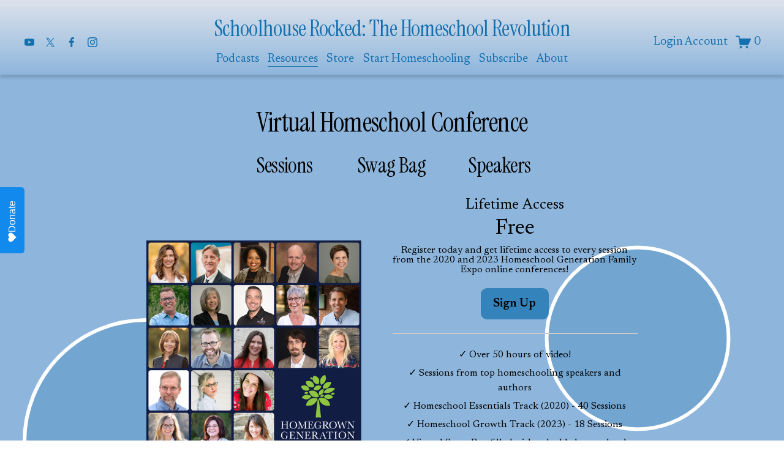

--- FILE ---
content_type: application/javascript; charset=utf-8
request_url: https://definitions.sqspcdn.com/website-component-definition/static-assets/website.components.imageFluid/16326564-8abb-4672-abb2-58bf2b8dc5d5_138/image-effect-liquid.js
body_size: 2789
content:
"use strict";(globalThis.webpackChunk_websiteComponents=globalThis.webpackChunk_websiteComponents||[]).push([[3881],{18752:(e,n,t)=>{t.d(n,{t:()=>a});var o=t(19371),i=t(33814),r=t(80401);const s=e=>!(!e.complete||!e.src);class a{constructor(e){let{imageNode:n,containerNode:t,effectProps:a,WebGLComponent:c}=e;(0,o.A)(this,"currentImageSrc",""),(0,o.A)(this,"onPrefersReducedMotionChange",(e=>{e?this.destroyComponent():this.prepareImage()})),(0,o.A)(this,"onContainerResize",(()=>{var e;null===(e=this.componentManager)||void 0===e||e.refresh()})),(0,o.A)(this,"onImageLoaded",(()=>{var e;this.currentImageSrc=this.imageNode.src,this.componentManager?this.componentManager.setProps({image:this.imageNode,imageNeedsUpdate:!0}):this.componentManager=new i.A(this.WebGLComponent,this.containerNode,{image:this.imageNode,pixelRatio:(null===(e=window)||void 0===e?void 0:e.devicePixelRatio)||1,...this.effectProps,focalPoint:this.getFocalPoint()},{scrollWindowRef:window,normalizeScroll:!1})})),(0,o.A)(this,"updateImage",(e=>{this.componentManager&&(this.imageNode===e&&this.currentImageSrc===e.src||(this.imageNode.removeEventListener("load",this.onImageLoaded),this.imageNode=e,this.imageNode.addEventListener("load",this.onImageLoaded),s(this.imageNode)&&this.componentManager.setProps({image:this.imageNode,imageNeedsUpdate:!0})))})),(0,o.A)(this,"updateProps",(e=>{this.componentManager&&this.componentManager.setProps(e)})),(0,o.A)(this,"getType",(()=>{var e;return null===(e=this.componentManager)||void 0===e||null===(e=e.props)||void 0===e?void 0:e.type})),(0,o.A)(this,"destroy",(()=>{this.destroyComponent(),this.removeListeners()})),this.imageNode=n,this.containerNode=t,this.effectProps=a,this.WebGLComponent=c,r.A&&(this.prefersReducedMotionHandler=((e,n)=>{const t=window.matchMedia("(prefers-reduced-motion: reduce)"),o={},i=((e,n)=>(e.addEventListener?e.addEventListener("change",n):e.addListener(n),n))(t,(e=>{o.matches=e.matches,null==n||n(o.matches)}));return o.matches=t.matches,o.destroy=()=>{((e,n)=>{e.removeEventListener?e.removeEventListener("change",n):e.removeListener(n)})(t,i)},o})(0,this.onPrefersReducedMotionChange),this.prefersReducedMotionHandler.matches||this.prepareImage())}prepareImage(){this.imageNode.addEventListener("load",this.onImageLoaded),this.imageNode.style.visibility="hidden",s(this.imageNode)&&this.onImageLoaded()}getFocalPoint(){if(this.effectProps.focalPoint)return this.effectProps.focalPoint;const[e,n]=window.getComputedStyle(this.imageNode).objectPosition.split(" ");return{x:parseFloat(e)/100,y:parseFloat(n)/100}}destroyComponent(){var e;null===(e=this.componentManager)||void 0===e||e.destroy(),this.componentManager=void 0,this.imageNode&&(this.imageNode.style.visibility="",this.imageNode.removeEventListener("load",this.onImageLoaded))}removeListeners(){var e,n;null===(e=this.prefersReducedMotionHandler)||void 0===e||null===(n=e.destroy)||void 0===n||n.call(e)}}},530:(e,n,t)=>{t.r(n),t.d(n,{default:()=>l}),t(17853),t(23858),t(70405),t(79728),t(19486),t(86521),t(49755),t(32106);var o=t(60029),i=t(75517),r=t(61390),s=t(28794),a=t(91925),c=t(19371);function m(e,n){var t=Object.keys(e);if(Object.getOwnPropertySymbols){var o=Object.getOwnPropertySymbols(e);n&&(o=o.filter((function(n){return Object.getOwnPropertyDescriptor(e,n).enumerable}))),t.push.apply(t,o)}return t}function d(e){for(var n=1;n<arguments.length;n++){var t=null!=arguments[n]?arguments[n]:{};n%2?m(Object(t),!0).forEach((function(n){(0,c.A)(e,n,t[n])})):Object.getOwnPropertyDescriptors?Object.defineProperties(e,Object.getOwnPropertyDescriptors(t)):m(Object(t)).forEach((function(n){Object.defineProperty(e,n,Object.getOwnPropertyDescriptor(t,n))}))}return e}function v(e,n,t){return n=(0,s.A)(n),(0,r.A)(e,u()?Reflect.construct(n,t||[],(0,s.A)(e).constructor):n.apply(e,t))}function u(){try{var e=!Boolean.prototype.valueOf.call(Reflect.construct(Boolean,[],(function(){})))}catch(e){}return(u=function(){return!!e})()}var p=function(e){function n(e,t){return(0,o.A)(this,n),v(this,n,[e,d({programKey:"liquid-program",frag:"\n//\n// Description : Array and textureless GLSL 2D/3D/4D simplex\n//               noise functions.\n//      Author : Ian McEwan, Ashima Arts.\n//  Maintainer : ijm\n//     Lastmod : 20110822 (ijm)\n//     License : Copyright (C) 2011 Ashima Arts. All rights reserved.\n//               Distributed under the MIT License. See LICENSE file.\n//               https://github.com/ashima/webgl-noise\n//\n\nvec3 mod289_2497077985(vec3 x) {\n  return x - floor(x * (1.0 / 289.0)) * 289.0;\n}\n\nvec4 mod289_2497077985(vec4 x) {\n  return x - floor(x * (1.0 / 289.0)) * 289.0;\n}\n\nvec4 permute_2497077985(vec4 x) {\n     return mod289_2497077985(((x*34.0)+1.0)*x);\n}\n\nvec4 taylorInvSqrt_2497077985(vec4 r)\n{\n  return 1.79284291400159 - 0.85373472095314 * r;\n}\n\nfloat snoise(vec3 v)\n  {\n  const vec2  C = vec2(1.0/6.0, 1.0/3.0) ;\n  const vec4  D_2497077985 = vec4(0.0, 0.5, 1.0, 2.0);\n\n// First corner\n  vec3 i  = floor(v + dot(v, C.yyy) );\n  vec3 x0 =   v - i + dot(i, C.xxx) ;\n\n// Other corners\n  vec3 g_2497077985 = step(x0.yzx, x0.xyz);\n  vec3 l = 1.0 - g_2497077985;\n  vec3 i1 = min( g_2497077985.xyz, l.zxy );\n  vec3 i2 = max( g_2497077985.xyz, l.zxy );\n\n  //   x0 = x0 - 0.0 + 0.0 * C.xxx;\n  //   x1 = x0 - i1  + 1.0 * C.xxx;\n  //   x2 = x0 - i2  + 2.0 * C.xxx;\n  //   x3 = x0 - 1.0 + 3.0 * C.xxx;\n  vec3 x1 = x0 - i1 + C.xxx;\n  vec3 x2 = x0 - i2 + C.yyy; // 2.0*C.x = 1/3 = C.y\n  vec3 x3 = x0 - D_2497077985.yyy;      // -1.0+3.0*C.x = -0.5 = -D.y\n\n// Permutations\n  i = mod289_2497077985(i);\n  vec4 p = permute_2497077985( permute_2497077985( permute_2497077985(\n             i.z + vec4(0.0, i1.z, i2.z, 1.0 ))\n           + i.y + vec4(0.0, i1.y, i2.y, 1.0 ))\n           + i.x + vec4(0.0, i1.x, i2.x, 1.0 ));\n\n// Gradients: 7x7 points over a square, mapped onto an octahedron.\n// The ring size 17*17 = 289 is close to a multiple of 49 (49*6 = 294)\n  float n_ = 0.142857142857; // 1.0/7.0\n  vec3  ns = n_ * D_2497077985.wyz - D_2497077985.xzx;\n\n  vec4 j = p - 49.0 * floor(p * ns.z * ns.z);  //  mod(p,7*7)\n\n  vec4 x_ = floor(j * ns.z);\n  vec4 y_ = floor(j - 7.0 * x_ );    // mod(j,N)\n\n  vec4 x = x_ *ns.x + ns.yyyy;\n  vec4 y = y_ *ns.x + ns.yyyy;\n  vec4 h = 1.0 - abs(x) - abs(y);\n\n  vec4 b0 = vec4( x.xy, y.xy );\n  vec4 b1 = vec4( x.zw, y.zw );\n\n  //vec4 s0 = vec4(lessThan(b0,0.0))*2.0 - 1.0;\n  //vec4 s1 = vec4(lessThan(b1,0.0))*2.0 - 1.0;\n  vec4 s0 = floor(b0)*2.0 + 1.0;\n  vec4 s1 = floor(b1)*2.0 + 1.0;\n  vec4 sh = -step(h, vec4(0.0));\n\n  vec4 a0 = b0.xzyw + s0.xzyw*sh.xxyy ;\n  vec4 a1_2497077985 = b1.xzyw + s1.xzyw*sh.zzww ;\n\n  vec3 p0_2497077985 = vec3(a0.xy,h.x);\n  vec3 p1 = vec3(a0.zw,h.y);\n  vec3 p2 = vec3(a1_2497077985.xy,h.z);\n  vec3 p3 = vec3(a1_2497077985.zw,h.w);\n\n//Normalise gradients\n  vec4 norm = taylorInvSqrt_2497077985(vec4(dot(p0_2497077985,p0_2497077985), dot(p1,p1), dot(p2, p2), dot(p3,p3)));\n  p0_2497077985 *= norm.x;\n  p1 *= norm.y;\n  p2 *= norm.z;\n  p3 *= norm.w;\n\n// Mix final noise value\n  vec4 m = max(0.6 - vec4(dot(x0,x0), dot(x1,x1), dot(x2,x2), dot(x3,x3)), 0.0);\n  m = m * m;\n  return 42.0 * dot( m*m, vec4( dot(p0_2497077985,x0), dot(p1,x1),\n                                dot(p2,x2), dot(p3,x3) ) );\n  }\n\nfloat ease(float t) {\n  float f = t - 1.0;\n  return f * f * f + 1.0;\n}\n\nuniform float uComplexity;\nuniform float uDirection;\nuniform float uIntensity;\nuniform float uSeed;\nuniform float uShadow;\nuniform float uSmoothness;\nuniform float uTime;\nuniform float uMorphTime;\nuniform sampler2D uImage;\n\nvarying vec2 vUv;\n\nvec2 rotate(vec2 uv,float amount){\n  float ca = cos(amount);\n  float sa = sin(amount);\n\n  return vec2(\n    uv.x * ca + uv.y * sa,\n    -uv.x * sa + uv.y * ca\n  );\n}\n\nfloat getNoise(vec2 uv) {\n  vec2 direction = rotate(vec2(uTime), uDirection);\n\n  return 1.0 - snoise(vec3(uv * uComplexity + direction, uMorphTime) + uSeed);\n}\n\nvoid main (void) {\n  float noise = 1.0 - ease(smoothstep(1.0 - uSmoothness, 1.0, 1.0 - getNoise(vUv))) * uIntensity;\n  float shadow = smoothstep(1.0 - uIntensity, 1.0, noise) * uShadow * 0.5;\n  vec2 uv = (vUv - 0.5) * noise + 0.5;\n\n  vec4 tx = texture2D(uImage, uv);\n  tx.xyz *= tx.a;\n\n  gl_FragColor = tx - vec4(vec3(shadow), 0.0);\n}\n",uniforms:{uTime:0,uMorphTime:0}},t)])}return(0,a.A)(n,e),(0,i.A)(n,[{key:"getUniformsFromProps",value:function(){var e=this.props,n=e.scale,t=e.rotation,o=e.intensity,i=e.seed,r=e.shadow,s=e.smoothness;return{uComplexity:n,uDirection:(45+t)*(Math.PI/180),uIntensity:.01*o,uSeed:i,uShadow:.01*r,uSmoothness:.01*s}}},{key:"update",value:function(){this.uniforms.uTime+=5e-5*this.props.speed,this.uniforms.uMorphTime+=1e-4*this.props.morphSpeed}}])}(t(17699).A);(0,c.A)(p,"defaultProps",{scale:0,rotation:0,intensity:0,morphSpeed:0,seed:0,shadow:0,smoothness:0,speed:0});var h=t(18752);class l extends h.t{constructor(e){super({...e,WebGLComponent:p})}}}}]);